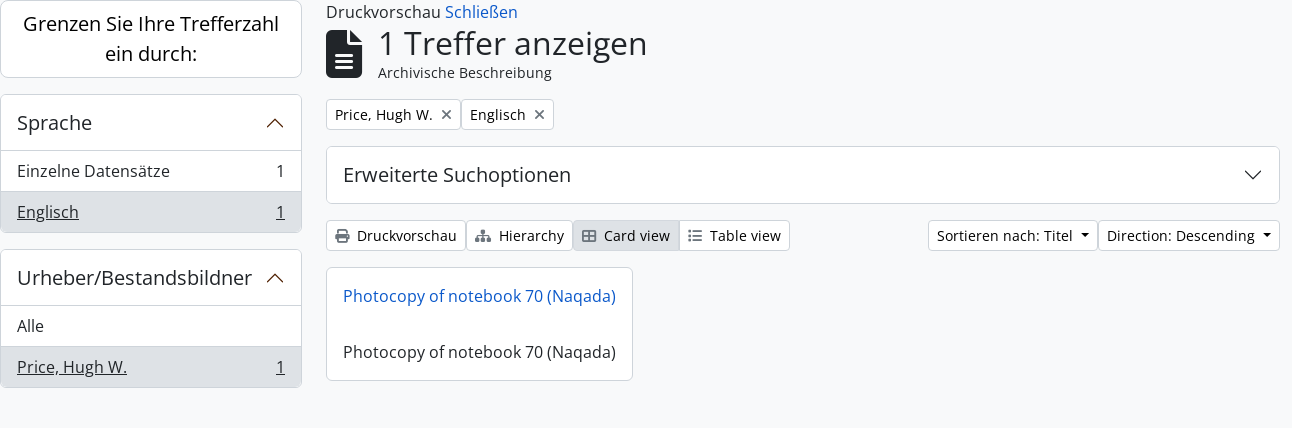

--- FILE ---
content_type: text/html; charset=utf-8
request_url: https://archive.griffith.ox.ac.uk/index.php/informationobject/browse?view=card&sf_culture=de&languages=en&sort=alphabetic&sortDir=desc&creators=31633&%3Bcollection=14474&%3BtopLod=0&%3Bsort=identifier&topLod=0&media=print
body_size: 8800
content:
<!DOCTYPE html>
<html lang="de"
      dir="ltr"
      media="print">
  <head>
        <script nonce=39c549118811855b8e199e6dc8c44827 async src="https://www.googletagmanager.com/gtag/js?id="></script>
    <script nonce=39c549118811855b8e199e6dc8c44827>
    window.dataLayer = window.dataLayer || [];
    function gtag(){dataLayer.push(arguments);}
    gtag('js', new Date());
        gtag('config', '');
    </script>
    <meta charset="utf-8">
    <meta name="viewport" content="width=device-width, initial-scale=1">
    <title>Information object browse - Griffith Institute Archive</title>
                      <link rel="shortcut icon" href="/favicon.ico">
    <script defer src="/dist/js/vendor.bundle.0f9010a8851c963bf1c1.js"></script><script defer src="/dist/js/arDominionB5Plugin.bundle.f35dfa6a8681aaac95aa.js"></script><link href="/dist/css/arDominionB5Plugin.bundle.a287608095b6ba1a60b5.css" rel="stylesheet">
      </head>
  <body class="d-flex flex-column min-vh-100 informationobject browse show-edit-tooltips">
        <div class="visually-hidden-focusable p-3 border-bottom">
  <a class="btn btn-sm btn-secondary" href="#main-column">
    Skip to main content  </a>
</div>




  <style nonce=39c549118811855b8e199e6dc8c44827>
    #top-bar {
      background-color: #212529 !important;
    }
  </style>
<header id="top-bar" class="navbar navbar-expand-lg navbar-dark d-print-none" role="navigation" aria-label="Main navigation">
  <div class="container-fluid">
          <a class="navbar-brand d-flex flex-wrap flex-lg-nowrap align-items-center py-0 me-0" href="/index.php/" title="Startseite" rel="home">
                                                    <span class="text-wrap my-1 me-3">Griffith Institute Archive</span>
              </a>
        <button class="navbar-toggler atom-btn-secondary my-2 me-1 px-1" type="button" data-bs-toggle="collapse" data-bs-target="#navbar-content" aria-controls="navbar-content" aria-expanded="false">
      <i 
        class="fas fa-2x fa-fw fa-bars" 
        data-bs-toggle="tooltip"
        data-bs-placement="bottom"
        title="Toggle navigation"
        aria-hidden="true">
      </i>
      <span class="visually-hidden">Toggle navigation</span>
    </button>
    <div class="collapse navbar-collapse flex-wrap justify-content-end me-1" id="navbar-content">
      <div class="d-flex flex-wrap flex-lg-nowrap flex-grow-1">
        <div class="dropdown my-2 me-3">
  <button class="btn btn-sm atom-btn-secondary dropdown-toggle" type="button" id="browse-menu" data-bs-toggle="dropdown" aria-expanded="false">
    Durchsuchen  </button>
  <ul class="dropdown-menu mt-2" aria-labelledby="browse-menu">
    <li>
      <h6 class="dropdown-header">
        Durchsuchen      </h6>
    </li>
                  <li id="node_browseInformationObjects">
          <a class="dropdown-item" href="/index.php/informationobject/browse?sf_culture=en&amp;levels=223&amp;topLod=0&amp;limit=30&amp;sort=identifier" title="Archivische Beschreibungen">Archivische Beschreibungen</a>        </li>
                        <li id="node_browseActors">
          <a class="dropdown-item" href="/index.php/actor/browse" title="Normdateien">Normdateien</a>        </li>
                        <li id="node_browsePlaces">
          <a class="dropdown-item" href="/index.php/taxonomy/index/id/42" title="Orte">Orte</a>        </li>
                        <li id="node_browseSubjects">
          <a class="dropdown-item" href="/index.php/taxonomy/index/id/35" title="Themen">Themen</a>        </li>
                        <li id="node_browseDigitalObjects">
          <a class="dropdown-item" href="/index.php/informationobject/browse?view=card&amp;onlyMedia=1&amp;topLod=0" title="Digitales Objekt">Digitales Objekt</a>        </li>
            </ul>
</div>
        <form
  id="search-box"
  class="d-flex flex-grow-1 my-2"
  role="search"
  action="/index.php/informationobject/browse">
  <h2 class="visually-hidden">Suche</h2>
  <input type="hidden" name="topLod" value="0">
  <input type="hidden" name="sort" value="relevance">
  <div class="input-group flex-nowrap">
    <button
      id="search-box-options"
      class="btn btn-sm atom-btn-secondary dropdown-toggle"
      type="button"
      data-bs-toggle="dropdown"
      data-bs-auto-close="outside"
      aria-expanded="false">
      <i class="fas fa-cog" aria-hidden="true"></i>
      <span class="visually-hidden">Search options</span>
    </button>
    <div class="dropdown-menu mt-2" aria-labelledby="search-box-options">
            <a class="dropdown-item" href="/index.php/informationobject/browse?showAdvanced=1&topLod=0">
        Erweiterte Suche      </a>
    </div>
    <input
      id="search-box-input"
      class="form-control form-control-sm dropdown-toggle"
      type="search"
      name="query"
      autocomplete="off"
      value=""
      placeholder="Search"
      data-url="/index.php/search/autocomplete"
      data-bs-toggle="dropdown"
      aria-label="Search"
      aria-expanded="false">
    <ul id="search-box-results" class="dropdown-menu mt-2" aria-labelledby="search-box-input"></ul>
    <button class="btn btn-sm atom-btn-secondary" type="submit">
      <i class="fas fa-search" aria-hidden="true"></i>
      <span class="visually-hidden">Search in browse page</span>
    </button>
  </div>
</form>
      </div>
      <div class="d-flex flex-nowrap flex-column flex-lg-row align-items-strech align-items-lg-center">
        <ul class="navbar-nav mx-lg-2">
                    <li class="nav-item dropdown d-flex flex-column">
  <a
    class="nav-link dropdown-toggle d-flex align-items-center p-0"
    href="#"
    id="clipboard-menu"
    role="button"
    data-bs-toggle="dropdown"
    aria-expanded="false"
    data-total-count-label="records added"
    data-alert-close="Schließen"
    data-load-alert-message="There was an error loading the clipboard content."
    data-export-alert-message="The clipboard is empty for this entity type."
    data-export-check-url="/index.php/clipboard/exportCheck"
    data-delete-alert-message="Note: clipboard items unclipped in this page will be removed from the clipboard when the page is refreshed. You can re-select them now, or reload the page to remove them completely. Using the sort or print preview buttons will also cause a page reload - so anything currently deselected will be lost!"
                data-show-accessions="0"
    >
    <i
      class="fas fa-2x fa-fw fa-paperclip px-0 px-lg-2 py-2"
      data-bs-toggle="tooltip"
      data-bs-placement="bottom"
      data-bs-custom-class="d-none d-lg-block"
      title="Clipboard"
      aria-hidden="true">
    </i>
    <span class="d-lg-none mx-1" aria-hidden="true">
      Clipboard    </span>
    <span class="visually-hidden">
      Clipboard    </span>
  </a>
  <ul class="dropdown-menu dropdown-menu-end mb-2" aria-labelledby="clipboard-menu">
    <li>
      <h6 class="dropdown-header">
        Clipboard      </h6>
    </li>
    <li class="text-muted text-nowrap px-3 pb-2">
      <span
        id="counts-block"
        data-information-object-label="Archival description count:&nbsp;"
        data-actor-object-label="Authority record count:&nbsp;"
        data-repository-object-label="Archival institution count:&nbsp;"
                >
      </span>
    </li>
                  <li id="node_clearClipboard">
          <a class="dropdown-item" href="/index.php/" title="Clear all selections">Clear all selections</a>        </li>
                        <li id="node_goToClipboard">
          <a class="dropdown-item" href="/index.php/clipboard/view" title="Go to clipboard">Go to clipboard</a>        </li>
                        <li id="node_loadClipboard">
          <a class="dropdown-item" href="/index.php/clipboard/load" title="Load clipboard">Load clipboard</a>        </li>
                        <li id="node_saveClipboard">
          <a class="dropdown-item" href="/index.php/clipboard/save" title="Save clipboard">Save clipboard</a>        </li>
            </ul>
</li>
                      <li class="nav-item dropdown d-flex flex-column">
  <a
    class="nav-link dropdown-toggle d-flex align-items-center p-0"
    href="#"
    id="language-menu"
    role="button"
    data-bs-toggle="dropdown"
    aria-expanded="false">
    <i
      class="fas fa-2x fa-fw fa-globe-europe px-0 px-lg-2 py-2"
      data-bs-toggle="tooltip"
      data-bs-placement="bottom"
      data-bs-custom-class="d-none d-lg-block"
      title="Sprache"
      aria-hidden="true">
    </i>
    <span class="d-lg-none mx-1" aria-hidden="true">
      Sprache    </span>
    <span class="visually-hidden">
      Sprache    </span>  
  </a>
  <ul class="dropdown-menu dropdown-menu-end mb-2" aria-labelledby="language-menu">
    <li>
      <h6 class="dropdown-header">
        Sprache      </h6>
    </li>
          <li>
        <a class="dropdown-item" href="/index.php/informationobject/browse?sf_culture=en&amp;view=card&amp;languages=en&amp;sort=alphabetic&amp;sortDir=desc&amp;creators=31633&amp;%3Bcollection=14474&amp;%3BtopLod=0&amp;%3Bsort=identifier&amp;topLod=0&amp;media=print" title="English">English</a>      </li>
          <li>
        <a class="dropdown-item" href="/index.php/informationobject/browse?sf_culture=fr&amp;view=card&amp;languages=en&amp;sort=alphabetic&amp;sortDir=desc&amp;creators=31633&amp;%3Bcollection=14474&amp;%3BtopLod=0&amp;%3Bsort=identifier&amp;topLod=0&amp;media=print" title="Français">Français</a>      </li>
          <li>
        <a class="dropdown-item" href="/index.php/informationobject/browse?sf_culture=es&amp;view=card&amp;languages=en&amp;sort=alphabetic&amp;sortDir=desc&amp;creators=31633&amp;%3Bcollection=14474&amp;%3BtopLod=0&amp;%3Bsort=identifier&amp;topLod=0&amp;media=print" title="Español">Español</a>      </li>
          <li>
        <a class="dropdown-item" href="/index.php/informationobject/browse?sf_culture=nl&amp;view=card&amp;languages=en&amp;sort=alphabetic&amp;sortDir=desc&amp;creators=31633&amp;%3Bcollection=14474&amp;%3BtopLod=0&amp;%3Bsort=identifier&amp;topLod=0&amp;media=print" title="Nederlands">Nederlands</a>      </li>
          <li>
        <a class="dropdown-item" href="/index.php/informationobject/browse?sf_culture=pt&amp;view=card&amp;languages=en&amp;sort=alphabetic&amp;sortDir=desc&amp;creators=31633&amp;%3Bcollection=14474&amp;%3BtopLod=0&amp;%3Bsort=identifier&amp;topLod=0&amp;media=print" title="Português">Português</a>      </li>
          <li>
        <a class="dropdown-item" href="/index.php/informationobject/browse?sf_culture=de&amp;view=card&amp;languages=en&amp;sort=alphabetic&amp;sortDir=desc&amp;creators=31633&amp;%3Bcollection=14474&amp;%3BtopLod=0&amp;%3Bsort=identifier&amp;topLod=0&amp;media=print" title="Deutsch">Deutsch</a>      </li>
          <li>
        <a class="dropdown-item" href="/index.php/informationobject/browse?sf_culture=cs&amp;view=card&amp;languages=en&amp;sort=alphabetic&amp;sortDir=desc&amp;creators=31633&amp;%3Bcollection=14474&amp;%3BtopLod=0&amp;%3Bsort=identifier&amp;topLod=0&amp;media=print" title="čeština">čeština</a>      </li>
          <li>
        <a class="dropdown-item" href="/index.php/informationobject/browse?sf_culture=ar&amp;view=card&amp;languages=en&amp;sort=alphabetic&amp;sortDir=desc&amp;creators=31633&amp;%3Bcollection=14474&amp;%3BtopLod=0&amp;%3Bsort=identifier&amp;topLod=0&amp;media=print" title="العربية">العربية</a>      </li>
          <li>
        <a class="dropdown-item" href="/index.php/informationobject/browse?sf_culture=it&amp;view=card&amp;languages=en&amp;sort=alphabetic&amp;sortDir=desc&amp;creators=31633&amp;%3Bcollection=14474&amp;%3BtopLod=0&amp;%3Bsort=identifier&amp;topLod=0&amp;media=print" title="Italiano">Italiano</a>      </li>
      </ul>
</li>
                    <li class="nav-item dropdown d-flex flex-column">
  <a
    class="nav-link dropdown-toggle d-flex align-items-center p-0"
    href="#"
    id="quick-links-menu"
    role="button"
    data-bs-toggle="dropdown"
    aria-expanded="false">
    <i
      class="fas fa-2x fa-fw fa-info-circle px-0 px-lg-2 py-2"
      data-bs-toggle="tooltip"
      data-bs-placement="bottom"
      data-bs-custom-class="d-none d-lg-block"
      title="Direkter Link"
      aria-hidden="true">
    </i>
    <span class="d-lg-none mx-1" aria-hidden="true">
      Direkter Link    </span> 
    <span class="visually-hidden">
      Direkter Link    </span>
  </a>
  <ul class="dropdown-menu dropdown-menu-end mb-2" aria-labelledby="quick-links-menu">
    <li>
      <h6 class="dropdown-header">
        Direkter Link      </h6>
    </li>
                  <li id="node_about">
          <a class="dropdown-item" href="/index.php/about" title="Über">Über</a>        </li>
                        <li id="node_home">
          <a class="dropdown-item" href="/index.php/" title="Startseite">Startseite</a>        </li>
                        <li id="node_help">
          <a class="dropdown-item" href="http://docs.accesstomemory.org/" title="Hilfe">Hilfe</a>        </li>
                                                      <li id="node_globalReplace">
          <a class="dropdown-item" href="/index.php/search/globalReplace" title="Allgemeines Suchen/Ersetzen">Allgemeines Suchen/Ersetzen</a>        </li>
                        <li id="node_privacy">
          <a class="dropdown-item" href="/index.php/privacy" title="Privacy Policy">Privacy Policy</a>        </li>
            </ul>
</li>
        </ul>
              <div class="dropdown my-2">
    <button class="btn btn-sm atom-btn-secondary dropdown-toggle" type="button" id="user-menu" data-bs-toggle="dropdown" data-bs-auto-close="outside" aria-expanded="false">
      Anmelden    </button>
    <div class="dropdown-menu dropdown-menu-lg-end mt-2" aria-labelledby="user-menu">
      <div>
        <h6 class="dropdown-header">
          Haben Sie einen Account?        </h6>
      </div>
      <form class="mx-3 my-2" action="/index.php/user/login" method="post">        <input type="hidden" name="_csrf_token" value="f3eaa0b797291571292b5f401ee98333" id="csrf_token" /><input type="hidden" name="next" value="https://archive.griffith.ox.ac.uk/index.php/informationobject/browse?view=card&amp;sf_culture=de&amp;languages=en&amp;sort=alphabetic&amp;sortDir=desc&amp;creators=31633&amp;%3Bcollection=14474&amp;%3BtopLod=0&amp;%3Bsort=identifier&amp;topLod=0&amp;media=print" id="next" />        <div class="mb-3"><label class="form-label" for="email">E-Mail<span aria-hidden="true" class="text-primary ms-1" title="This field is required."><strong>*</strong></span><span class="visually-hidden">This field is required.</span></label><input type="text" name="email" class="form-control-sm form-control" id="email" /></div>        <div class="mb-3"><label class="form-label" for="password">Passwort<span aria-hidden="true" class="text-primary ms-1" title="This field is required."><strong>*</strong></span><span class="visually-hidden">This field is required.</span></label><input type="password" name="password" class="form-control-sm form-control" autocomplete="off" id="password" /></div>        <button class="btn btn-sm atom-btn-secondary" type="submit">
          Anmelden        </button>
      </form>
    </div>
  </div>
      </div>
    </div>
  </div>
</header>

    
<div id="wrapper" class="container-xxl pt-3 flex-grow-1">
            <div class="row">
    <div id="sidebar" class="col-md-3">
      
    <h2 class="d-grid">
      <button
        class="btn btn-lg atom-btn-white collapsed text-wrap"
        type="button"
        data-bs-toggle="collapse"
        data-bs-target="#collapse-aggregations"
        aria-expanded="false"
        aria-controls="collapse-aggregations">
        Grenzen Sie Ihre Trefferzahl ein durch:      </button>
    </h2>

    <div class="collapse" id="collapse-aggregations">

      
      

<div class="accordion mb-3">
  <div class="accordion-item aggregation">
    <h2 class="accordion-header" id="heading-languages">
      <button
        class="accordion-button"
        type="button"
        data-bs-toggle="collapse"
        data-bs-target="#collapse-languages"
        aria-expanded="true"
        aria-controls="collapse-languages">
        Sprache      </button>
    </h2>
    <div
      id="collapse-languages"
      class="accordion-collapse collapse show list-group list-group-flush"
      aria-labelledby="heading-languages">
      
          
              
        <a class="list-group-item list-group-item-action d-flex justify-content-between align-items-center text-break" href="/index.php/informationobject/browse?view=card&amp;sf_culture=de&amp;sort=alphabetic&amp;sortDir=desc&amp;creators=31633&amp;%3Bcollection=14474&amp;%3BtopLod=0&amp;%3Bsort=identifier&amp;topLod=0&amp;media=print" title="Einzelne Datensätze, 1 Ergebnisse1">Einzelne Datensätze<span class="visually-hidden">, 1 Ergebnisse</span><span aria-hidden="true" class="ms-3 text-nowrap">1</span></a>              
        <a class="list-group-item list-group-item-action d-flex justify-content-between align-items-center text-break active text-decoration-underline" href="/index.php/informationobject/browse?languages=en&amp;view=card&amp;sf_culture=de&amp;sort=alphabetic&amp;sortDir=desc&amp;creators=31633&amp;%3Bcollection=14474&amp;%3BtopLod=0&amp;%3Bsort=identifier&amp;topLod=0&amp;media=print" title="Englisch, 1 Ergebnisse1">Englisch<span class="visually-hidden">, 1 Ergebnisse</span><span aria-hidden="true" class="ms-3 text-nowrap">1</span></a>          </div>
  </div>
</div>

        
      
      

<div class="accordion mb-3">
  <div class="accordion-item aggregation">
    <h2 class="accordion-header" id="heading-creators">
      <button
        class="accordion-button"
        type="button"
        data-bs-toggle="collapse"
        data-bs-target="#collapse-creators"
        aria-expanded="true"
        aria-controls="collapse-creators">
        Urheber/Bestandsbildner      </button>
    </h2>
    <div
      id="collapse-creators"
      class="accordion-collapse collapse show list-group list-group-flush"
      aria-labelledby="heading-creators">
      
              <a class="list-group-item list-group-item-action d-flex justify-content-between align-items-center" href="/index.php/informationobject/browse?view=card&amp;sf_culture=de&amp;languages=en&amp;sort=alphabetic&amp;sortDir=desc&amp;%3Bcollection=14474&amp;%3BtopLod=0&amp;%3Bsort=identifier&amp;topLod=0&amp;media=print" title="Alle">Alle</a>          
              
        <a class="list-group-item list-group-item-action d-flex justify-content-between align-items-center text-break active text-decoration-underline" href="/index.php/informationobject/browse?creators=31633&amp;view=card&amp;sf_culture=de&amp;languages=en&amp;sort=alphabetic&amp;sortDir=desc&amp;%3Bcollection=14474&amp;%3BtopLod=0&amp;%3Bsort=identifier&amp;topLod=0&amp;media=print" title="Price, Hugh W., 1 Ergebnisse1">Price, Hugh W.<span class="visually-hidden">, 1 Ergebnisse</span><span aria-hidden="true" class="ms-3 text-nowrap">1</span></a>          </div>
  </div>
</div>

        
        
        
        
        
        
    </div>

      </div>
    <div id="main-column" role="main" class="col-md-9">
          <div id="preview-message">
    Druckvorschau    <a href="/index.php/informationobject/browse?view=card&amp;sf_culture=de&amp;languages=en&amp;sort=alphabetic&amp;sortDir=desc&amp;creators=31633&amp;%3Bcollection=14474&amp;%3BtopLod=0&amp;%3Bsort=identifier&amp;topLod=0" title="Schließen">Schließen</a>  </div>

  <div class="multiline-header d-flex align-items-center mb-3">
    <i class="fas fa-3x fa-file-alt me-3" aria-hidden="true"></i>
    <div class="d-flex flex-column">
      <h1 class="mb-0" aria-describedby="heading-label">
                  1 Treffer anzeigen              </h1>
      <span class="small" id="heading-label">
        Archivische Beschreibung      </span>
    </div>
  </div>
        <div class="d-flex flex-wrap gap-2">
    
          <a 
  href="/index.php/informationobject/browse?view=card&sf_culture=de&languages=en&sort=alphabetic&sortDir=desc&%3Bcollection=14474&%3BtopLod=0&%3Bsort=identifier&topLod=0&media=print"
  class="btn btn-sm atom-btn-white align-self-start mw-100 filter-tag d-flex">
  <span class="visually-hidden">
    Remove filter:  </span>
  <span class="text-truncate d-inline-block">
    Price, Hugh W.  </span>
  <i aria-hidden="true" class="fas fa-times ms-2 align-self-center"></i>
</a>
                  <a 
  href="/index.php/informationobject/browse?view=card&sf_culture=de&sort=alphabetic&sortDir=desc&creators=31633&%3Bcollection=14474&%3BtopLod=0&%3Bsort=identifier&topLod=0&media=print"
  class="btn btn-sm atom-btn-white align-self-start mw-100 filter-tag d-flex">
  <span class="visually-hidden">
    Remove filter:  </span>
  <span class="text-truncate d-inline-block">
    Englisch  </span>
  <i aria-hidden="true" class="fas fa-times ms-2 align-self-center"></i>
</a>
        </div>

      
  <div class="accordion mb-3 adv-search" role="search">
  <div class="accordion-item">
    <h2 class="accordion-header" id="heading-adv-search">
      <button class="accordion-button collapsed" type="button" data-bs-toggle="collapse" data-bs-target="#collapse-adv-search" aria-expanded="false" aria-controls="collapse-adv-search" data-cy="advanced-search-toggle">
        Erweiterte Suchoptionen      </button>
    </h2>
    <div id="collapse-adv-search" class="accordion-collapse collapse" aria-labelledby="heading-adv-search">
      <div class="accordion-body">
        <form name="advanced-search-form" method="get" action="/index.php/informationobject/browse">
                      <input type="hidden" name="view" value="card"/>
                      <input type="hidden" name="languages" value="en"/>
                      <input type="hidden" name="sort" value="alphabetic"/>
                      <input type="hidden" name="creators" value="31633"/>
                      <input type="hidden" name="media" value="print"/>
          
          <h5>Ergebnisse suchen mit:</h5>

          <div class="criteria mb-4">

            
              
            
            
            <div class="criterion row align-items-center">

              <div class="col-xl-auto mb-3 adv-search-boolean">
                <select class="form-select" name="so0">
                  <option value="and">und</option>
                  <option value="or">oder</option>
                  <option value="not">nicht</option>
                </select>
              </div>

              <div class="col-xl-auto flex-grow-1 mb-3">
                <input class="form-control" type="text" aria-label="Suche" placeholder="Suche" name="sq0">
              </div>

              <div class="col-xl-auto mb-3 text-center">
                <span class="form-text">in</span>
              </div>

              <div class="col-xl-auto mb-3">
                <select class="form-select" name="sf0">
                                      <option value="">
                      Jedes Feld                    </option>
                                      <option value="title">
                      Titel                    </option>
                                      <option value="archivalHistory">
                      Bestandsgeschichte                    </option>
                                      <option value="scopeAndContent">
                      Eingrenzung und Inhalt                    </option>
                                      <option value="extentAndMedium">
                      Umfang und Medium                    </option>
                                      <option value="subject">
                      Zugriffspunkte (Thema)                    </option>
                                      <option value="name">
                      Zugriffspunkte (Name)                    </option>
                                      <option value="place">
                      Zugriffspunkte (Ort)                    </option>
                                      <option value="genre">
                      Zugriffspunkte (Genre)                    </option>
                                      <option value="identifier">
                      Identifikator/Signatur                    </option>
                                      <option value="referenceCode">
                      Signatur                    </option>
                                      <option value="digitalObjectTranscript">
                      Digital object text                    </option>
                                      <option value="creator">
                      Urheber/Bestandsbildner                    </option>
                                      <option value="findingAidTranscript">
                      Finding aid text                    </option>
                                      <option value="allExceptFindingAidTranscript">
                      Any field except finding aid text                    </option>
                                  </select>
              </div>

              <div class="col-xl-auto mb-3">
                <a href="#" class="d-none d-xl-block delete-criterion" aria-label="Delete criterion">
                  <i aria-hidden="true" class="fas fa-times text-muted"></i>
                </a>
                <a href="#" class="d-xl-none delete-criterion btn btn-outline-danger w-100 mb-3">
                  Delete criterion                </a>
              </div>

            </div>

            <div class="add-new-criteria mb-3">
              <a id="add-criterion-dropdown-menu" class="btn atom-btn-white dropdown-toggle" href="#" role="button" data-bs-toggle="dropdown" aria-expanded="false">Merkmale hinzufügen</a>
              <ul class="dropdown-menu mt-2" aria-labelledby="add-criterion-dropdown-menu">
                <li><a class="dropdown-item" href="#" id="add-criterion-and">Und</a></li>
                <li><a class="dropdown-item" href="#" id="add-criterion-or">Oder</a></li>
                <li><a class="dropdown-item" href="#" id="add-criterion-not">Nicht</a></li>
              </ul>
            </div>

          </div>

          <h5>Ergebnisse beschränken auf:</h5>

          <div class="criteria mb-4">

            
            <div class="mb-3"><label class="form-label" for="collection">Beschreibung auf der obersten Ebene</label><select name="collection" class="form-autocomplete form-control" id="collection">

</select><input class="list" type="hidden" value="/index.php/informationobject/autocomplete?parent=1&filterDrafts=1"></div>
          </div>

          <h5>Ergebnisse filtern nach:</h5>

          <div class="criteria mb-4">

            <div class="row">

              
              <div class="col-md-4">
                <div class="mb-3"><label class="form-label" for="levels">Erschließungsstufe</label><select name="levels" class="form-select" id="levels">
<option value="" selected="selected"></option>
<option value="226">Akt(e)</option>
<option value="227">Einzelstück</option>
<option value="139520">File</option>
<option value="221">Fonds</option>
<option value="138539">item</option>
<option value="138734">item</option>
<option value="139204">item</option>
<option value="139504">Objekt</option>
<option value="16703">Objekt</option>
<option value="223">Sammlung</option>
<option value="224">Serie</option>
<option value="139594">Series</option>
<option value="285">Teil</option>
<option value="222">Teilbestand</option>
<option value="225">Teilserie</option>
</select></div>              </div>
              

              <div class="col-md-4">
                <div class="mb-3"><label class="form-label" for="onlyMedia">Digitales Objekt verfügbar</label><select name="onlyMedia" class="form-select" id="onlyMedia">
<option value="" selected="selected"></option>
<option value="1">Ja</option>
<option value="0">Nein</option>
</select></div>              </div>

                              <div class="col-md-4">
                  <div class="mb-3"><label class="form-label" for="findingAidStatus">Findmittel</label><select name="findingAidStatus" class="form-select" id="findingAidStatus">
<option value="" selected="selected"></option>
<option value="yes">Ja</option>
<option value="no">Nein</option>
<option value="generated">Erstellt</option>
<option value="uploaded">Hochgeladen</option>
</select></div>                </div>
              
            </div>

            <div class="row">

                              <div class="col-md-6">
                  <div class="mb-3"><label class="form-label" for="copyrightStatus">Urheberrechtsstatus</label><select name="copyrightStatus" class="form-select" id="copyrightStatus">
<option value="" selected="selected"></option>
<option value="337">Public domain</option>
<option value="338">Unbekannt</option>
<option value="336">Unterliegt dem Urheberrecht</option>
</select></div>                </div>
              
                              <div class="col-md-6">
                  <div class="mb-3"><label class="form-label" for="materialType">Allgemeine Werkstoffbezeichnung</label><select name="materialType" class="form-select" id="materialType">
<option value="" selected="selected"></option>
<option value="261">Architekturzeichnung</option>
<option value="264">Film(e)</option>
<option value="263">Grafik(en)</option>
<option value="262">Kartografisches Material</option>
<option value="265">Multimedia</option>
<option value="266">Objekt</option>
<option value="267">Philatelistisches Objekt (Briefmarke?)</option>
<option value="269">Technische Zeichnung</option>
<option value="270">Textdokument</option>
<option value="268">Tonaufnahme</option>
</select></div>                </div>
              
              <fieldset class="col-12">
                <legend class="visually-hidden">Top-level description filter</legend>
                <div class="d-grid d-sm-block">
                  <div class="form-check d-inline-block me-2">
                    <input class="form-check-input" type="radio" name="topLod" id="adv-search-top-lod-1" value="1" >
                    <label class="form-check-label" for="adv-search-top-lod-1">Beschreibungen auf der obersten Ebene</label>
                  </div>
                  <div class="form-check d-inline-block">
                    <input class="form-check-input" type="radio" name="topLod" id="adv-search-top-lod-0" value="0" checked>
                    <label class="form-check-label" for="adv-search-top-lod-0">Alle Beschreibungen</label>
                  </div>
                </div>
              </fieldset>

            </div>

          </div>

          <h5>Nach Datumsbereich filtern:</h5>

          <div class="criteria row mb-2">

            <div class="col-md-4 start-date">
              <div class="mb-3"><label class="form-label" for="startDate">Beginn</label><input placeholder="YYYY-MM-DD" max="9999-12-31" type="date" name="startDate" class="form-control" id="startDate" /></div>            </div>

            <div class="col-md-4 end-date">
              <div class="mb-3"><label class="form-label" for="endDate">Ende</label><input placeholder="YYYY-MM-DD" max="9999-12-31" type="date" name="endDate" class="form-control" id="endDate" /></div>            </div>

            <fieldset class="col-md-4 date-type">
              <legend class="fs-6">
                <span>Ergebnisse</span>
                <button
                  type="button"
                  class="btn btn-link mb-1"
                  data-bs-toggle="tooltip"
                  data-bs-placement="auto"
                  title='Use these options to specify how the date range returns results. "Exact" means that the start and end dates of descriptions returned must fall entirely within the date range entered. "Overlapping" means that any description whose start or end dates touch or overlap the target date range will be returned.'>
                  <i aria-hidden="true" class="fas fa-question-circle text-muted"></i>
                </button>
              </legend>
              <div class="d-grid d-sm-block">
                <div class="form-check d-inline-block me-2">
                  <input class="form-check-input" type="radio" name="rangeType" id="adv-search-date-range-inclusive" value="inclusive" checked>
                  <label class="form-check-label" for="adv-search-date-range-inclusive">Überlappend</label>
                </div>
                <div class="form-check d-inline-block">
                  <input class="form-check-input" type="radio" name="rangeType" id="adv-search-date-range-exact" value="exact" >
                  <label class="form-check-label" for="adv-search-date-range-exact">Exakt</label>
                </div>
              </div>
            </fieldset>

          </div>

          <ul class="actions mb-1 nav gap-2 justify-content-center">
            <li><input type="button" class="btn atom-btn-outline-light reset" value="neu setzen"></li>
            <li><input type="submit" class="btn atom-btn-outline-light" value="Suche"></li>
          </ul>

        </form>
      </div>
    </div>
  </div>
</div>

  
    <div class="d-flex flex-wrap gap-2 mb-3">
      <a
  class="btn btn-sm atom-btn-white"
  href="/index.php/informationobject/browse?view=card&sf_culture=de&languages=en&sort=alphabetic&sortDir=desc&creators=31633&%3Bcollection=14474&%3BtopLod=0&%3Bsort=identifier&topLod=0&media=print">
  <i class="fas fa-print me-1" aria-hidden="true"></i>
  Druckvorschau</a>

              <a
          class="btn btn-sm atom-btn-white"
          href="/index.php/browse/hierarchy">
          <i class="fas fa-sitemap me-1" aria-hidden="true"></i>
          Hierarchy        </a>
      
      
      <div class="btn-group btn-group-sm" role="group" aria-label="View options">
  <a
    class="btn atom-btn-white text-wrap active"
    aria-current="page"    href="/index.php/informationobject/browse?view=card&sf_culture=de&languages=en&sort=alphabetic&sortDir=desc&creators=31633&%3Bcollection=14474&%3BtopLod=0&%3Bsort=identifier&topLod=0&media=print">
    <i class="fas fa-th-large me-1" aria-hidden="true"></i>
    Card view  </a>
  <a
    class="btn atom-btn-white text-wrap"
        href="/index.php/informationobject/browse?view=table&sf_culture=de&languages=en&sort=alphabetic&sortDir=desc&creators=31633&%3Bcollection=14474&%3BtopLod=0&%3Bsort=identifier&topLod=0&media=print">
    <i class="fas fa-list me-1" aria-hidden="true"></i>
    Table view  </a>
</div>

      <div class="d-flex flex-wrap gap-2 ms-auto">
        
<div class="dropdown d-inline-block">
  <button class="btn btn-sm atom-btn-white dropdown-toggle text-wrap" type="button" id="sort-button" data-bs-toggle="dropdown" aria-expanded="false">
    Sortieren nach: Titel  </button>
  <ul class="dropdown-menu dropdown-menu-end mt-2" aria-labelledby="sort-button">
          <li>
        <a
          href="/index.php/informationobject/browse?sort=lastUpdated&view=card&sf_culture=de&languages=en&sortDir=desc&creators=31633&%3Bcollection=14474&%3BtopLod=0&%3Bsort=identifier&topLod=0&media=print"
          class="dropdown-item">
          Date modified        </a>
      </li>
          <li>
        <a
          href="/index.php/informationobject/browse?sort=alphabetic&view=card&sf_culture=de&languages=en&sortDir=desc&creators=31633&%3Bcollection=14474&%3BtopLod=0&%3Bsort=identifier&topLod=0&media=print"
          class="dropdown-item active">
          Titel        </a>
      </li>
          <li>
        <a
          href="/index.php/informationobject/browse?sort=relevance&view=card&sf_culture=de&languages=en&sortDir=desc&creators=31633&%3Bcollection=14474&%3BtopLod=0&%3Bsort=identifier&topLod=0&media=print"
          class="dropdown-item">
          Relevanz        </a>
      </li>
          <li>
        <a
          href="/index.php/informationobject/browse?sort=identifier&view=card&sf_culture=de&languages=en&sortDir=desc&creators=31633&%3Bcollection=14474&%3BtopLod=0&%3Bsort=identifier&topLod=0&media=print"
          class="dropdown-item">
          Identifikator/Signatur        </a>
      </li>
          <li>
        <a
          href="/index.php/informationobject/browse?sort=referenceCode&view=card&sf_culture=de&languages=en&sortDir=desc&creators=31633&%3Bcollection=14474&%3BtopLod=0&%3Bsort=identifier&topLod=0&media=print"
          class="dropdown-item">
          Signatur        </a>
      </li>
          <li>
        <a
          href="/index.php/informationobject/browse?sort=startDate&view=card&sf_culture=de&languages=en&sortDir=desc&creators=31633&%3Bcollection=14474&%3BtopLod=0&%3Bsort=identifier&topLod=0&media=print"
          class="dropdown-item">
          Laufzeitbeginn        </a>
      </li>
          <li>
        <a
          href="/index.php/informationobject/browse?sort=endDate&view=card&sf_culture=de&languages=en&sortDir=desc&creators=31633&%3Bcollection=14474&%3BtopLod=0&%3Bsort=identifier&topLod=0&media=print"
          class="dropdown-item">
          Laufzeitende        </a>
      </li>
      </ul>
</div>


<div class="dropdown d-inline-block">
  <button class="btn btn-sm atom-btn-white dropdown-toggle text-wrap" type="button" id="sortDir-button" data-bs-toggle="dropdown" aria-expanded="false">
    Direction: Descending  </button>
  <ul class="dropdown-menu dropdown-menu-end mt-2" aria-labelledby="sortDir-button">
          <li>
        <a
          href="/index.php/informationobject/browse?sortDir=asc&view=card&sf_culture=de&languages=en&sort=alphabetic&creators=31633&%3Bcollection=14474&%3BtopLod=0&%3Bsort=identifier&topLod=0&media=print"
          class="dropdown-item">
          Ascending        </a>
      </li>
          <li>
        <a
          href="/index.php/informationobject/browse?sortDir=desc&view=card&sf_culture=de&languages=en&sort=alphabetic&creators=31633&%3Bcollection=14474&%3BtopLod=0&%3Bsort=identifier&topLod=0&media=print"
          class="dropdown-item active">
          Descending        </a>
      </li>
      </ul>
</div>
      </div>
    </div>

          
      <div class="row g-3 mb-3 masonry">

    
  <div class="col-sm-6 col-lg-4 masonry-item">
    <div class="card">
              <a class="p-3" href="/index.php/petrie-7-5">
          Photocopy of notebook 70 (Naqada)        </a>
      
      <div class="card-body">
        <div class="card-text d-flex align-items-start gap-2">
          <span>Photocopy of notebook 70 (Naqada)</span>
          <button
  class="btn atom-btn-white ms-auto active-primary clipboard d-print-none"
  data-clipboard-slug="petrie-7-5"
  data-clipboard-type="informationObject"
  data-tooltip="true"  data-title="Zur Zwischenablage hinzufügen"
  data-alt-title="Aus der Zwischenablage entfernen">
  <i class="fas fa-lg fa-paperclip" aria-hidden="true"></i>
  <span class="visually-hidden">
    Zur Zwischenablage hinzufügen  </span>
</button>
        </div>
      </div>
    </div>
  </div>
</div>
      
                </div>
  </div>
</div>

        <footer class="d-print-none">

  
  
  <div id="print-date">
    Gedruckt: 2026-01-19  </div>

  <div id="js-i18n">
    <div id="read-more-less-links"
      data-read-more-text="Read more" 
      data-read-less-text="Read less">
    </div>
  </div>

</footer>
  </body>
</html>
